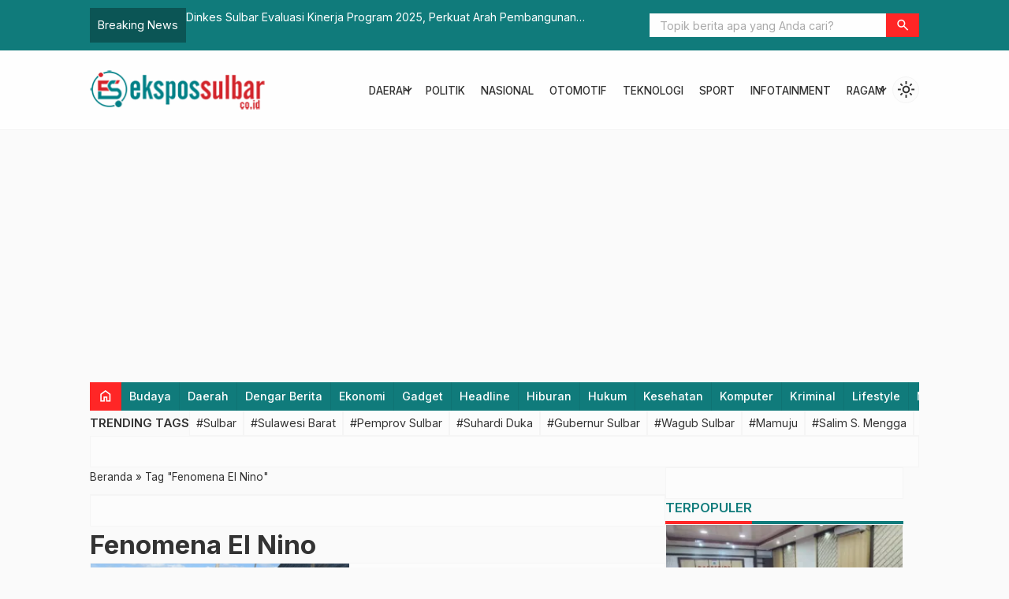

--- FILE ---
content_type: text/html; charset=UTF-8
request_url: https://www.ekspossulbar.co.id/tag/fenomena-el-nino/
body_size: 19493
content:

<!DOCTYPE html>
<html lang="id">
<head>
	<meta charset="UTF-8">
	<title>Fenomena El Nino Arsip - Ekspos Sulbar</title>
	<meta name='robots' content='index, follow, max-image-preview:large, max-snippet:-1, max-video-preview:-1' />

	<!-- This site is optimized with the Yoast SEO plugin v26.7 - https://yoast.com/wordpress/plugins/seo/ -->
	<link rel="canonical" href="https://www.ekspossulbar.co.id/tag/fenomena-el-nino/" />
	<meta property="og:locale" content="id_ID" />
	<meta property="og:type" content="article" />
	<meta property="og:title" content="Fenomena El Nino Arsip - Ekspos Sulbar" />
	<meta property="og:url" content="https://www.ekspossulbar.co.id/tag/fenomena-el-nino/" />
	<meta property="og:site_name" content="Ekspos Sulbar" />
	<script type="application/ld+json" class="yoast-schema-graph">{"@context":"https://schema.org","@graph":[{"@type":"CollectionPage","@id":"https://www.ekspossulbar.co.id/tag/fenomena-el-nino/","url":"https://www.ekspossulbar.co.id/tag/fenomena-el-nino/","name":"Fenomena El Nino Arsip - Ekspos Sulbar","isPartOf":{"@id":"https://www.ekspossulbar.co.id/#website"},"primaryImageOfPage":{"@id":"https://www.ekspossulbar.co.id/tag/fenomena-el-nino/#primaryimage"},"image":{"@id":"https://www.ekspossulbar.co.id/tag/fenomena-el-nino/#primaryimage"},"thumbnailUrl":"https://www.ekspossulbar.co.id/wp-content/uploads/2023/08/WhatsApp-Image-2023-08-13-at-12.51.08.jpg","breadcrumb":{"@id":"https://www.ekspossulbar.co.id/tag/fenomena-el-nino/#breadcrumb"},"inLanguage":"id"},{"@type":"ImageObject","inLanguage":"id","@id":"https://www.ekspossulbar.co.id/tag/fenomena-el-nino/#primaryimage","url":"https://www.ekspossulbar.co.id/wp-content/uploads/2023/08/WhatsApp-Image-2023-08-13-at-12.51.08.jpg","contentUrl":"https://www.ekspossulbar.co.id/wp-content/uploads/2023/08/WhatsApp-Image-2023-08-13-at-12.51.08.jpg","width":1280,"height":853,"caption":"Pj Gubernur Sulbar, Prof Zudan Arif Fakrulloh saat memberi arahan kepada Dinas Perkebunan dan Dinas Tanaman Pangan, Hortikultura dan Pertanian (DTPHP) Sulbar saat berkunjung di Desa Batupanga Daala di Kecamatan Luyo, Polewali Mandar, Minggu, 13 Agustus 2023."},{"@type":"BreadcrumbList","@id":"https://www.ekspossulbar.co.id/tag/fenomena-el-nino/#breadcrumb","itemListElement":[{"@type":"ListItem","position":1,"name":"Beranda","item":"https://www.ekspossulbar.co.id/"},{"@type":"ListItem","position":2,"name":"Fenomena El Nino"}]},{"@type":"WebSite","@id":"https://www.ekspossulbar.co.id/#website","url":"https://www.ekspossulbar.co.id/","name":"Ekspos Sulbar","description":"breaking news and lifestyle","publisher":{"@id":"https://www.ekspossulbar.co.id/#organization"},"alternateName":"ekspossulbar.co.id","potentialAction":[{"@type":"SearchAction","target":{"@type":"EntryPoint","urlTemplate":"https://www.ekspossulbar.co.id/?s={search_term_string}"},"query-input":{"@type":"PropertyValueSpecification","valueRequired":true,"valueName":"search_term_string"}}],"inLanguage":"id"},{"@type":"Organization","@id":"https://www.ekspossulbar.co.id/#organization","name":"Ekspos Sulbar","url":"https://www.ekspossulbar.co.id/","logo":{"@type":"ImageObject","inLanguage":"id","@id":"https://www.ekspossulbar.co.id/#/schema/logo/image/","url":"https://www.ekspossulbar.co.id/wp-content/uploads/2025/03/cropped-logoES-KecilOKE.png","contentUrl":"https://www.ekspossulbar.co.id/wp-content/uploads/2025/03/cropped-logoES-KecilOKE.png","width":227,"height":51,"caption":"Ekspos Sulbar"},"image":{"@id":"https://www.ekspossulbar.co.id/#/schema/logo/image/"},"sameAs":["https://www.facebook.com/ekspossulbar.co.id","https://x.com/ekspossulbar","https://www.instagram.com/ekspossulbarcoid/"]}]}</script>
	<!-- / Yoast SEO plugin. -->


<link rel='dns-prefetch' href='//cdn.jsdelivr.net' />
<link rel='dns-prefetch' href='//fonts.googleapis.com' />
<link rel="alternate" type="application/rss+xml" title="Ekspos Sulbar &raquo; Fenomena El Nino Umpan Tag" href="https://www.ekspossulbar.co.id/tag/fenomena-el-nino/feed/" />
<style id='wp-img-auto-sizes-contain-inline-css' type='text/css'>
img:is([sizes=auto i],[sizes^="auto," i]){contain-intrinsic-size:3000px 1500px}
/*# sourceURL=wp-img-auto-sizes-contain-inline-css */
</style>
<link rel='stylesheet' id='dashicons-css' href='https://www.ekspossulbar.co.id/wp-includes/css/dashicons.min.css?ver=6.9' type='text/css' media='all' />
<link rel='stylesheet' id='post-views-counter-frontend-css' href='https://www.ekspossulbar.co.id/wp-content/plugins/post-views-counter/css/frontend.css?ver=1.7.0' type='text/css' media='all' />
<style id='classic-theme-styles-inline-css' type='text/css'>
/*! This file is auto-generated */
.wp-block-button__link{color:#fff;background-color:#32373c;border-radius:9999px;box-shadow:none;text-decoration:none;padding:calc(.667em + 2px) calc(1.333em + 2px);font-size:1.125em}.wp-block-file__button{background:#32373c;color:#fff;text-decoration:none}
/*# sourceURL=/wp-includes/css/classic-themes.min.css */
</style>
<link rel='stylesheet' id='fa5-css' href='https://cdn.jsdelivr.net/npm/@fortawesome/fontawesome-free@5.15.4/css/all.min.css?ver=5.15.5' type='text/css' media='all' />
<link rel='stylesheet' id='splide-css' href='https://www.ekspossulbar.co.id/wp-content/themes/warta-dev/libs/splide/splide.min.css?ver=4.1.3' type='text/css' media='screen' />
<link rel='stylesheet' id='material-css' href='https://www.ekspossulbar.co.id/wp-content/themes/warta-dev/libs/material/material.css?ver=6.9' type='text/css' media='screen' />
<link rel='stylesheet' id='icofont-css' href='https://www.ekspossulbar.co.id/wp-content/themes/warta-dev/libs/icofont/icofont.min.css?ver=6.9' type='text/css' media='screen' />
<link rel='stylesheet' id='theme-css' href='https://www.ekspossulbar.co.id/wp-content/themes/warta-dev/assets/css/theme.css?ver=1.0' type='text/css' media='all' />
<link rel='stylesheet' id='csf-google-web-fonts-css' href='//fonts.googleapis.com/css?family=Inter:400&#038;display=swap' type='text/css' media='all' />
<script type="text/javascript" src="https://www.ekspossulbar.co.id/wp-includes/js/jquery/jquery.min.js?ver=3.7.1" id="jquery-core-js"></script>
<script type="text/javascript" src="https://www.ekspossulbar.co.id/wp-includes/js/jquery/jquery-migrate.min.js?ver=3.4.1" id="jquery-migrate-js"></script>
<link rel="https://api.w.org/" href="https://www.ekspossulbar.co.id/wp-json/" /><link rel="alternate" title="JSON" type="application/json" href="https://www.ekspossulbar.co.id/wp-json/wp/v2/tags/1295" /><link rel="EditURI" type="application/rsd+xml" title="RSD" href="https://www.ekspossulbar.co.id/xmlrpc.php?rsd" />
<meta name="generator" content="WordPress 6.9" />
<link href="https://www.ekspossulbar.co.id/wp-content/uploads/2022/03/Icon-ES-Kecil.png" type="image/x-icon" rel="icon" />		<link rel="stylesheet" type="text/css" href="https://www.ekspossulbar.co.id/wp-content/themes/warta-dev/assets/css/responsive.css" media="all" />
		<meta name="viewport" content="width=device-width, initial-scale=1" />
			<link href="https://fonts.googleapis.com/css2?family=Inter:wght@400;500;600;700&display=swap" rel="stylesheet">
	
    <!-- CSS -->
    <style type="text/css">

        /* Root Custom */
        :root {
            --color1: #107b7b;
            --color2: #FF2626;
            --bradius: 0;        }

        /* Posisi Sidebar */
                            #feat-blog._bg { 
                background: linear-gradient(135deg, #11b272 33%, #FF2626); 
            }
            
        /* Custom CSS */
        
    </style>
    
    <!-- Header Code -->
    
      <meta name="onesignal" content="wordpress-plugin"/>
            <script>

      window.OneSignalDeferred = window.OneSignalDeferred || [];

      OneSignalDeferred.push(function(OneSignal) {
        var oneSignal_options = {};
        window._oneSignalInitOptions = oneSignal_options;

        oneSignal_options['serviceWorkerParam'] = { scope: '/' };
oneSignal_options['serviceWorkerPath'] = 'OneSignalSDKWorker.js.php';

        OneSignal.Notifications.setDefaultUrl("https://www.ekspossulbar.co.id");

        oneSignal_options['wordpress'] = true;
oneSignal_options['appId'] = 'cf0c5e47-c954-4082-9850-1009e40e79c2';
oneSignal_options['allowLocalhostAsSecureOrigin'] = true;
oneSignal_options['welcomeNotification'] = { };
oneSignal_options['welcomeNotification']['disable'] = true;
oneSignal_options['path'] = "https://www.ekspossulbar.co.id/wp-content/plugins/onesignal-free-web-push-notifications/sdk_files/";
oneSignal_options['promptOptions'] = { };
oneSignal_options['promptOptions']['actionMessage'] = "Dapatkan Update Berita Terbaru, Klik Berlangganan";
oneSignal_options['promptOptions']['acceptButtonText'] = "Berlangganan";
oneSignal_options['promptOptions']['cancelButtonText'] = "Tidak";
              OneSignal.init(window._oneSignalInitOptions);
              OneSignal.Slidedown.promptPush()      });

      function documentInitOneSignal() {
        var oneSignal_elements = document.getElementsByClassName("OneSignal-prompt");

        var oneSignalLinkClickHandler = function(event) { OneSignal.Notifications.requestPermission(); event.preventDefault(); };        for(var i = 0; i < oneSignal_elements.length; i++)
          oneSignal_elements[i].addEventListener('click', oneSignalLinkClickHandler, false);
      }

      if (document.readyState === 'complete') {
           documentInitOneSignal();
      }
      else {
           window.addEventListener("load", function(event){
               documentInitOneSignal();
          });
      }
    </script>
<style type="text/css">body{font-family:"Inter";font-weight:normal;font-size:15px;}</style><link rel="icon" href="https://www.ekspossulbar.co.id/wp-content/uploads/2022/03/cropped-Icon-ES-Kecil-100x75.png" sizes="32x32" />
<link rel="icon" href="https://www.ekspossulbar.co.id/wp-content/uploads/2022/03/cropped-Icon-ES-Kecil.png" sizes="192x192" />
<link rel="apple-touch-icon" href="https://www.ekspossulbar.co.id/wp-content/uploads/2022/03/cropped-Icon-ES-Kecil.png" />
<meta name="msapplication-TileImage" content="https://www.ekspossulbar.co.id/wp-content/uploads/2022/03/cropped-Icon-ES-Kecil.png" />
<style id='wp-block-paragraph-inline-css' type='text/css'>
.is-small-text{font-size:.875em}.is-regular-text{font-size:1em}.is-large-text{font-size:2.25em}.is-larger-text{font-size:3em}.has-drop-cap:not(:focus):first-letter{float:left;font-size:8.4em;font-style:normal;font-weight:100;line-height:.68;margin:.05em .1em 0 0;text-transform:uppercase}body.rtl .has-drop-cap:not(:focus):first-letter{float:none;margin-left:.1em}p.has-drop-cap.has-background{overflow:hidden}:root :where(p.has-background){padding:1.25em 2.375em}:where(p.has-text-color:not(.has-link-color)) a{color:inherit}p.has-text-align-left[style*="writing-mode:vertical-lr"],p.has-text-align-right[style*="writing-mode:vertical-rl"]{rotate:180deg}
/*# sourceURL=https://www.ekspossulbar.co.id/wp-includes/blocks/paragraph/style.min.css */
</style>
<style id='global-styles-inline-css' type='text/css'>
:root{--wp--preset--aspect-ratio--square: 1;--wp--preset--aspect-ratio--4-3: 4/3;--wp--preset--aspect-ratio--3-4: 3/4;--wp--preset--aspect-ratio--3-2: 3/2;--wp--preset--aspect-ratio--2-3: 2/3;--wp--preset--aspect-ratio--16-9: 16/9;--wp--preset--aspect-ratio--9-16: 9/16;--wp--preset--color--black: #000000;--wp--preset--color--cyan-bluish-gray: #abb8c3;--wp--preset--color--white: #ffffff;--wp--preset--color--pale-pink: #f78da7;--wp--preset--color--vivid-red: #cf2e2e;--wp--preset--color--luminous-vivid-orange: #ff6900;--wp--preset--color--luminous-vivid-amber: #fcb900;--wp--preset--color--light-green-cyan: #7bdcb5;--wp--preset--color--vivid-green-cyan: #00d084;--wp--preset--color--pale-cyan-blue: #8ed1fc;--wp--preset--color--vivid-cyan-blue: #0693e3;--wp--preset--color--vivid-purple: #9b51e0;--wp--preset--gradient--vivid-cyan-blue-to-vivid-purple: linear-gradient(135deg,rgb(6,147,227) 0%,rgb(155,81,224) 100%);--wp--preset--gradient--light-green-cyan-to-vivid-green-cyan: linear-gradient(135deg,rgb(122,220,180) 0%,rgb(0,208,130) 100%);--wp--preset--gradient--luminous-vivid-amber-to-luminous-vivid-orange: linear-gradient(135deg,rgb(252,185,0) 0%,rgb(255,105,0) 100%);--wp--preset--gradient--luminous-vivid-orange-to-vivid-red: linear-gradient(135deg,rgb(255,105,0) 0%,rgb(207,46,46) 100%);--wp--preset--gradient--very-light-gray-to-cyan-bluish-gray: linear-gradient(135deg,rgb(238,238,238) 0%,rgb(169,184,195) 100%);--wp--preset--gradient--cool-to-warm-spectrum: linear-gradient(135deg,rgb(74,234,220) 0%,rgb(151,120,209) 20%,rgb(207,42,186) 40%,rgb(238,44,130) 60%,rgb(251,105,98) 80%,rgb(254,248,76) 100%);--wp--preset--gradient--blush-light-purple: linear-gradient(135deg,rgb(255,206,236) 0%,rgb(152,150,240) 100%);--wp--preset--gradient--blush-bordeaux: linear-gradient(135deg,rgb(254,205,165) 0%,rgb(254,45,45) 50%,rgb(107,0,62) 100%);--wp--preset--gradient--luminous-dusk: linear-gradient(135deg,rgb(255,203,112) 0%,rgb(199,81,192) 50%,rgb(65,88,208) 100%);--wp--preset--gradient--pale-ocean: linear-gradient(135deg,rgb(255,245,203) 0%,rgb(182,227,212) 50%,rgb(51,167,181) 100%);--wp--preset--gradient--electric-grass: linear-gradient(135deg,rgb(202,248,128) 0%,rgb(113,206,126) 100%);--wp--preset--gradient--midnight: linear-gradient(135deg,rgb(2,3,129) 0%,rgb(40,116,252) 100%);--wp--preset--font-size--small: 13px;--wp--preset--font-size--medium: 20px;--wp--preset--font-size--large: 36px;--wp--preset--font-size--x-large: 42px;--wp--preset--spacing--20: 0.44rem;--wp--preset--spacing--30: 0.67rem;--wp--preset--spacing--40: 1rem;--wp--preset--spacing--50: 1.5rem;--wp--preset--spacing--60: 2.25rem;--wp--preset--spacing--70: 3.38rem;--wp--preset--spacing--80: 5.06rem;--wp--preset--shadow--natural: 6px 6px 9px rgba(0, 0, 0, 0.2);--wp--preset--shadow--deep: 12px 12px 50px rgba(0, 0, 0, 0.4);--wp--preset--shadow--sharp: 6px 6px 0px rgba(0, 0, 0, 0.2);--wp--preset--shadow--outlined: 6px 6px 0px -3px rgb(255, 255, 255), 6px 6px rgb(0, 0, 0);--wp--preset--shadow--crisp: 6px 6px 0px rgb(0, 0, 0);}:where(.is-layout-flex){gap: 0.5em;}:where(.is-layout-grid){gap: 0.5em;}body .is-layout-flex{display: flex;}.is-layout-flex{flex-wrap: wrap;align-items: center;}.is-layout-flex > :is(*, div){margin: 0;}body .is-layout-grid{display: grid;}.is-layout-grid > :is(*, div){margin: 0;}:where(.wp-block-columns.is-layout-flex){gap: 2em;}:where(.wp-block-columns.is-layout-grid){gap: 2em;}:where(.wp-block-post-template.is-layout-flex){gap: 1.25em;}:where(.wp-block-post-template.is-layout-grid){gap: 1.25em;}.has-black-color{color: var(--wp--preset--color--black) !important;}.has-cyan-bluish-gray-color{color: var(--wp--preset--color--cyan-bluish-gray) !important;}.has-white-color{color: var(--wp--preset--color--white) !important;}.has-pale-pink-color{color: var(--wp--preset--color--pale-pink) !important;}.has-vivid-red-color{color: var(--wp--preset--color--vivid-red) !important;}.has-luminous-vivid-orange-color{color: var(--wp--preset--color--luminous-vivid-orange) !important;}.has-luminous-vivid-amber-color{color: var(--wp--preset--color--luminous-vivid-amber) !important;}.has-light-green-cyan-color{color: var(--wp--preset--color--light-green-cyan) !important;}.has-vivid-green-cyan-color{color: var(--wp--preset--color--vivid-green-cyan) !important;}.has-pale-cyan-blue-color{color: var(--wp--preset--color--pale-cyan-blue) !important;}.has-vivid-cyan-blue-color{color: var(--wp--preset--color--vivid-cyan-blue) !important;}.has-vivid-purple-color{color: var(--wp--preset--color--vivid-purple) !important;}.has-black-background-color{background-color: var(--wp--preset--color--black) !important;}.has-cyan-bluish-gray-background-color{background-color: var(--wp--preset--color--cyan-bluish-gray) !important;}.has-white-background-color{background-color: var(--wp--preset--color--white) !important;}.has-pale-pink-background-color{background-color: var(--wp--preset--color--pale-pink) !important;}.has-vivid-red-background-color{background-color: var(--wp--preset--color--vivid-red) !important;}.has-luminous-vivid-orange-background-color{background-color: var(--wp--preset--color--luminous-vivid-orange) !important;}.has-luminous-vivid-amber-background-color{background-color: var(--wp--preset--color--luminous-vivid-amber) !important;}.has-light-green-cyan-background-color{background-color: var(--wp--preset--color--light-green-cyan) !important;}.has-vivid-green-cyan-background-color{background-color: var(--wp--preset--color--vivid-green-cyan) !important;}.has-pale-cyan-blue-background-color{background-color: var(--wp--preset--color--pale-cyan-blue) !important;}.has-vivid-cyan-blue-background-color{background-color: var(--wp--preset--color--vivid-cyan-blue) !important;}.has-vivid-purple-background-color{background-color: var(--wp--preset--color--vivid-purple) !important;}.has-black-border-color{border-color: var(--wp--preset--color--black) !important;}.has-cyan-bluish-gray-border-color{border-color: var(--wp--preset--color--cyan-bluish-gray) !important;}.has-white-border-color{border-color: var(--wp--preset--color--white) !important;}.has-pale-pink-border-color{border-color: var(--wp--preset--color--pale-pink) !important;}.has-vivid-red-border-color{border-color: var(--wp--preset--color--vivid-red) !important;}.has-luminous-vivid-orange-border-color{border-color: var(--wp--preset--color--luminous-vivid-orange) !important;}.has-luminous-vivid-amber-border-color{border-color: var(--wp--preset--color--luminous-vivid-amber) !important;}.has-light-green-cyan-border-color{border-color: var(--wp--preset--color--light-green-cyan) !important;}.has-vivid-green-cyan-border-color{border-color: var(--wp--preset--color--vivid-green-cyan) !important;}.has-pale-cyan-blue-border-color{border-color: var(--wp--preset--color--pale-cyan-blue) !important;}.has-vivid-cyan-blue-border-color{border-color: var(--wp--preset--color--vivid-cyan-blue) !important;}.has-vivid-purple-border-color{border-color: var(--wp--preset--color--vivid-purple) !important;}.has-vivid-cyan-blue-to-vivid-purple-gradient-background{background: var(--wp--preset--gradient--vivid-cyan-blue-to-vivid-purple) !important;}.has-light-green-cyan-to-vivid-green-cyan-gradient-background{background: var(--wp--preset--gradient--light-green-cyan-to-vivid-green-cyan) !important;}.has-luminous-vivid-amber-to-luminous-vivid-orange-gradient-background{background: var(--wp--preset--gradient--luminous-vivid-amber-to-luminous-vivid-orange) !important;}.has-luminous-vivid-orange-to-vivid-red-gradient-background{background: var(--wp--preset--gradient--luminous-vivid-orange-to-vivid-red) !important;}.has-very-light-gray-to-cyan-bluish-gray-gradient-background{background: var(--wp--preset--gradient--very-light-gray-to-cyan-bluish-gray) !important;}.has-cool-to-warm-spectrum-gradient-background{background: var(--wp--preset--gradient--cool-to-warm-spectrum) !important;}.has-blush-light-purple-gradient-background{background: var(--wp--preset--gradient--blush-light-purple) !important;}.has-blush-bordeaux-gradient-background{background: var(--wp--preset--gradient--blush-bordeaux) !important;}.has-luminous-dusk-gradient-background{background: var(--wp--preset--gradient--luminous-dusk) !important;}.has-pale-ocean-gradient-background{background: var(--wp--preset--gradient--pale-ocean) !important;}.has-electric-grass-gradient-background{background: var(--wp--preset--gradient--electric-grass) !important;}.has-midnight-gradient-background{background: var(--wp--preset--gradient--midnight) !important;}.has-small-font-size{font-size: var(--wp--preset--font-size--small) !important;}.has-medium-font-size{font-size: var(--wp--preset--font-size--medium) !important;}.has-large-font-size{font-size: var(--wp--preset--font-size--large) !important;}.has-x-large-font-size{font-size: var(--wp--preset--font-size--x-large) !important;}
/*# sourceURL=global-styles-inline-css */
</style>
</head>
<body data-rsssl=1>

<section class="top-header flexcon justify-between align-center">
	
        <div id="flash-blog" class="flexcon gap-10"  data-customize-partial-id="header" data-helper-title="Breaking News" data-helper-tab="header">
            <div class="_title">
                Breaking News            </div>
            <div class="splide">
                <div class="splide__track">
                    <ul class="splide__list">
                        <li class="splide__slide elipsis"><a title="Dinkes Sulbar Evaluasi Kinerja Program 2025, Perkuat Arah Pembangunan Kesehatan Sulawesi Barat Maju dan Sejahtera" href="https://www.ekspossulbar.co.id/2025/12/19/dinkes-sulbar-evaluasi-kinerja-program-2025-perkuat-arah-pembangunan-kesehatan-sulawesi-barat-maju-dan-sejahtera/">Dinkes Sulbar Evaluasi Kinerja Program 2025, Perkuat Arah Pembangunan Kesehatan Sulawesi Barat Maju dan Sejahtera</a></li><li class="splide__slide elipsis"><a title="Atlet Esports Sulbar Diharap Torehkan Hasil Terbaik di Porprov IV Sulbar 2022" href="https://www.ekspossulbar.co.id/2022/12/18/atlet-esports-sulbar-diharap-torehkan-hasil-terbaik-di-porprov-iv-sulbar-2022/">Atlet Esports Sulbar Diharap Torehkan Hasil Terbaik di Porprov IV Sulbar 2022</a></li><li class="splide__slide elipsis"><a title="Olahraga Rutin Polda Sulbar: Fondasi Kebugaran untuk Pelayanan Prima" href="https://www.ekspossulbar.co.id/2025/05/09/olahraga-rutin-polda-sulbar-fondasi-kebugaran-untuk-pelayanan-prima/">Olahraga Rutin Polda Sulbar: Fondasi Kebugaran untuk Pelayanan Prima</a></li><li class="splide__slide elipsis"><a title="e-Monev Terbukti Tingkatkan Pelayanan Publik, Sekda: Nilai Keterbukaan Informasi Jabar Naik" href="https://www.ekspossulbar.co.id/2023/07/01/e-monev-terbukti-tingkatkan-pelayanan-publik-sekda-nilai-keterbukaan-informasi-jabar-naik/">e-Monev Terbukti Tingkatkan Pelayanan Publik, Sekda: Nilai Keterbukaan Informasi Jabar Naik</a></li><li class="splide__slide elipsis"><a title="Hari Pertama Kerja 2026, Dishub Sulbar Tegaskan Komitmen Kinerja dan Disiplin Pegawai" href="https://www.ekspossulbar.co.id/2026/01/02/hari-pertama-kerja-2026-dishub-sulbar-tegaskan-komitmen-kinerja-dan-disiplin-pegawai/">Hari Pertama Kerja 2026, Dishub Sulbar Tegaskan Komitmen Kinerja dan Disiplin Pegawai</a></li><li class="splide__slide elipsis"><a title="Petugas Posko Ops Ketupat Tapalang Gelar PAM Tradisi Sahur Terakhir" href="https://www.ekspossulbar.co.id/2024/04/09/petugas-posko-ops-ketupat-tapalang-gelar-pam-tradisi-sahur-terakhir/">Petugas Posko Ops Ketupat Tapalang Gelar PAM Tradisi Sahur Terakhir</a></li>                    </ul>
                </div>
            </div>
        </div>
        		<form class="top-search flexcon align-center" method="get" action="https://www.ekspossulbar.co.id" role="search" data-customize-partial-id="header" data-helper-title="Pencarian" data-helper-tab="header">
			<input type="search" name="s" placeholder="Topik berita apa yang Anda cari?">
			<button type="submit" role="button"><i class="m-icon">search</i></button>
		</form>
		<div class="toggle-search"><i class="m-icon">search</i></div>
	</section>

<section class="header flexcon gap-10 align-center justify-between container _sticky">
	<!-- Toggle Menu -->
	<button class="toggle-menu bttn"><i class="m-icon">menu</i></button>

	<!-- Top Logo -->
	<div class="top-logo flexcon column nm" data-customize-partial-id="dasar" data-helper-title="Logo" data-helper-tab="dasar">
		<a href="https://www.ekspossulbar.co.id"><img fetchpriority="high" src="https://www.ekspossulbar.co.id/wp-content/uploads/2025/03/cropped-logoES-KecilOKE.png" class="logo-web" alt="Ekspos Sulbar logo" width="227" height="51"></a>	</div>
	
	<!-- Top Menu -->
	<nav class="top-menu" data-helper-title="Menu Header" data-helper-tab="header">
		<ul id="menu-home" class=""><li id="menu-item-226004" class="menu-item menu-item-type-custom menu-item-object-custom menu-item-has-children menu-item-226004"><a href="#">DAERAH</a>
<ul class="sub-menu">
	<li id="menu-item-226007" class="menu-item menu-item-type-taxonomy menu-item-object-category menu-item-226007"><a href="https://www.ekspossulbar.co.id/category/mamuju/">Mamuju</a></li>
	<li id="menu-item-226005" class="menu-item menu-item-type-taxonomy menu-item-object-category menu-item-226005"><a href="https://www.ekspossulbar.co.id/category/majene/">Majene</a></li>
	<li id="menu-item-226010" class="menu-item menu-item-type-taxonomy menu-item-object-category menu-item-226010"><a href="https://www.ekspossulbar.co.id/category/polman/">Polman</a></li>
	<li id="menu-item-226006" class="menu-item menu-item-type-taxonomy menu-item-object-category menu-item-226006"><a href="https://www.ekspossulbar.co.id/category/mamasa/">Mamasa</a></li>
	<li id="menu-item-226009" class="menu-item menu-item-type-taxonomy menu-item-object-category menu-item-226009"><a href="https://www.ekspossulbar.co.id/category/pasangkayu/">Pasangkayu</a></li>
	<li id="menu-item-226008" class="menu-item menu-item-type-taxonomy menu-item-object-category menu-item-226008"><a href="https://www.ekspossulbar.co.id/category/mateng/">Mateng</a></li>
</ul>
</li>
<li id="menu-item-26" class="menu-item menu-item-type-taxonomy menu-item-object-category menu-item-26"><a href="https://www.ekspossulbar.co.id/category/politik/">POLITIK</a></li>
<li id="menu-item-23" class="menu-item menu-item-type-taxonomy menu-item-object-category menu-item-23"><a href="https://www.ekspossulbar.co.id/category/nasional/">NASIONAL</a></li>
<li id="menu-item-5544" class="menu-item menu-item-type-taxonomy menu-item-object-category menu-item-5544"><a href="https://www.ekspossulbar.co.id/category/otomotif/">OTOMOTIF</a></li>
<li id="menu-item-5545" class="menu-item menu-item-type-taxonomy menu-item-object-category menu-item-5545"><a href="https://www.ekspossulbar.co.id/category/teknologi/">TEKNOLOGI</a></li>
<li id="menu-item-5546" class="menu-item menu-item-type-taxonomy menu-item-object-category menu-item-5546"><a href="https://www.ekspossulbar.co.id/category/sport/">SPORT</a></li>
<li id="menu-item-21" class="menu-item menu-item-type-taxonomy menu-item-object-category menu-item-21"><a href="https://www.ekspossulbar.co.id/category/hiburan/">INFOTAINMENT</a></li>
<li id="menu-item-4319" class="menu-item menu-item-type-taxonomy menu-item-object-category menu-item-has-children menu-item-4319"><a href="https://www.ekspossulbar.co.id/category/ragam/">RAGAM</a>
<ul class="sub-menu">
	<li id="menu-item-7914" class="menu-item menu-item-type-taxonomy menu-item-object-category menu-item-7914"><a href="https://www.ekspossulbar.co.id/category/lifestyle/">Lifestyle</a></li>
	<li id="menu-item-143" class="menu-item menu-item-type-taxonomy menu-item-object-category menu-item-143"><a href="https://www.ekspossulbar.co.id/category/ragam/seremoni/">Seremoni</a></li>
	<li id="menu-item-4322" class="menu-item menu-item-type-taxonomy menu-item-object-category menu-item-4322"><a href="https://www.ekspossulbar.co.id/category/ragam/traveling/">Traveling</a></li>
</ul>
</li>
</ul>	</nav>
	
	<!-- Dark Mode Switch -->
			<div class="light-dark m-icon" data-customize-partial-id="desain">light_mode</div>
	</section>

<section class="container flexcon column gap-20">
	<!-- Menu Category -->
			<div class="menu-cat flexcon" data-helper-title="Menu Category" data-helper-tab="header" data-helper-position="_top-left">
			<a class="_home" href="https://www.ekspossulbar.co.id" title="Beranda"><i class="m-icon">home</i></a>
			<ul class="hscroll flexcon">
					<li class="cat-item cat-item-2491"><a href="https://www.ekspossulbar.co.id/category/budaya/">Budaya</a>
</li>
	<li class="cat-item cat-item-2"><a href="https://www.ekspossulbar.co.id/category/daerah/">Daerah</a>
</li>
	<li class="cat-item cat-item-3942"><a href="https://www.ekspossulbar.co.id/category/dengar-berita/">Dengar Berita</a>
</li>
	<li class="cat-item cat-item-11"><a href="https://www.ekspossulbar.co.id/category/ekonomi/">Ekonomi</a>
</li>
	<li class="cat-item cat-item-46"><a href="https://www.ekspossulbar.co.id/category/teknologi/gadget/">Gadget</a>
</li>
	<li class="cat-item cat-item-18"><a href="https://www.ekspossulbar.co.id/category/headline/">Headline</a>
</li>
	<li class="cat-item cat-item-13"><a href="https://www.ekspossulbar.co.id/category/hiburan/">Hiburan</a>
</li>
	<li class="cat-item cat-item-29"><a href="https://www.ekspossulbar.co.id/category/hukum/">Hukum</a>
</li>
	<li class="cat-item cat-item-48"><a href="https://www.ekspossulbar.co.id/category/kesehatan/">Kesehatan</a>
</li>
	<li class="cat-item cat-item-47"><a href="https://www.ekspossulbar.co.id/category/teknologi/komputer/">Komputer</a>
</li>
	<li class="cat-item cat-item-261"><a href="https://www.ekspossulbar.co.id/category/kriminal/">Kriminal</a>
</li>
	<li class="cat-item cat-item-14"><a href="https://www.ekspossulbar.co.id/category/lifestyle/">Lifestyle</a>
</li>
	<li class="cat-item cat-item-6"><a href="https://www.ekspossulbar.co.id/category/majene/">Majene</a>
</li>
	<li class="cat-item cat-item-7"><a href="https://www.ekspossulbar.co.id/category/mamasa/">Mamasa</a>
</li>
	<li class="cat-item cat-item-3"><a href="https://www.ekspossulbar.co.id/category/mamuju/">Mamuju</a>
</li>
	<li class="cat-item cat-item-8"><a href="https://www.ekspossulbar.co.id/category/mateng/">Mateng</a>
</li>
	<li class="cat-item cat-item-9"><a href="https://www.ekspossulbar.co.id/category/nasional/">Nasional</a>
</li>
	<li class="cat-item cat-item-65"><a href="https://www.ekspossulbar.co.id/category/network/">Network</a>
</li>
	<li class="cat-item cat-item-260"><a href="https://www.ekspossulbar.co.id/category/news/">News</a>
</li>
	<li class="cat-item cat-item-1381"><a href="https://www.ekspossulbar.co.id/category/nusantara/">Nusantara</a>
</li>
	<li class="cat-item cat-item-262"><a href="https://www.ekspossulbar.co.id/category/olahraga/">Olahraga</a>
</li>
	<li class="cat-item cat-item-30"><a href="https://www.ekspossulbar.co.id/category/opini/">Opini</a>
</li>
	<li class="cat-item cat-item-72"><a href="https://www.ekspossulbar.co.id/category/otomotif/">Otomotif</a>
</li>
	<li class="cat-item cat-item-35"><a href="https://www.ekspossulbar.co.id/category/pariwisata/">Pariwisata</a>
</li>
	<li class="cat-item cat-item-1838"><a href="https://www.ekspossulbar.co.id/category/parlemen/">Parlemen</a>
</li>
	<li class="cat-item cat-item-5"><a href="https://www.ekspossulbar.co.id/category/pasangkayu/">Pasangkayu</a>
</li>
	<li class="cat-item cat-item-2622"><a href="https://www.ekspossulbar.co.id/category/pemerintahan/">Pemerintahan</a>
</li>
	<li class="cat-item cat-item-16"><a href="https://www.ekspossulbar.co.id/category/pendidikan/">Pendidikan</a>
</li>
	<li class="cat-item cat-item-2769"><a href="https://www.ekspossulbar.co.id/category/peristiwa/">Peristiwa</a>
</li>
	<li class="cat-item cat-item-10"><a href="https://www.ekspossulbar.co.id/category/politik/">Politik</a>
</li>
	<li class="cat-item cat-item-4"><a href="https://www.ekspossulbar.co.id/category/polman/">Polman</a>
</li>
	<li class="cat-item cat-item-71"><a href="https://www.ekspossulbar.co.id/category/ragam/">Ragam</a>
</li>
	<li class="cat-item cat-item-143"><a href="https://www.ekspossulbar.co.id/category/religi/">Religi</a>
</li>
	<li class="cat-item cat-item-21"><a href="https://www.ekspossulbar.co.id/category/ragam/seremoni/">Seremoni</a>
</li>
	<li class="cat-item cat-item-69"><a href="https://www.ekspossulbar.co.id/category/sport/">Sport</a>
</li>
	<li class="cat-item cat-item-2756"><a href="https://www.ekspossulbar.co.id/category/sulsel/">Sulsel</a>
</li>
	<li class="cat-item cat-item-12"><a href="https://www.ekspossulbar.co.id/category/teknologi/">Teknologi</a>
</li>
	<li class="cat-item cat-item-33"><a href="https://www.ekspossulbar.co.id/category/ragam/traveling/">Traveling</a>
</li>
	<li class="cat-item cat-item-1"><a href="https://www.ekspossulbar.co.id/category/uncategorized/">Uncategorized</a>
</li>
	<li class="cat-item cat-item-23"><a href="https://www.ekspossulbar.co.id/category/video/">Video</a>
</li>
			</ul>
		</div>
	
	<!-- Top Tags -->
			<div class="top-tags flexcon align-center gap-10" data-helper-title="Trending Tags" data-helper-tab="header">
			<div class="_title">Trending Tags</div>
			<div class="_content hscroll"><a href="https://www.ekspossulbar.co.id/tag/sulbar/">#Sulbar</a> <a href="https://www.ekspossulbar.co.id/tag/sulawesi-barat/">#Sulawesi Barat</a> <a href="https://www.ekspossulbar.co.id/tag/pemprov-sulbar/">#Pemprov Sulbar</a> <a href="https://www.ekspossulbar.co.id/tag/suhardi-duka/">#Suhardi Duka</a> <a href="https://www.ekspossulbar.co.id/tag/gubernur-sulbar/">#Gubernur Sulbar</a> <a href="https://www.ekspossulbar.co.id/tag/wagub-sulbar/">#Wagub Sulbar</a> <a href="https://www.ekspossulbar.co.id/tag/mamuju/">#Mamuju</a> <a href="https://www.ekspossulbar.co.id/tag/salim-s-mengga-2/">#Salim S. Mengga</a> <a href="https://www.ekspossulbar.co.id/tag/featured/">#featured</a> <a href="https://www.ekspossulbar.co.id/tag/salim-s-mengga/">#Salim S Mengga</a> <a href="https://www.ekspossulbar.co.id/tag/polda-sulbar/">#Polda Sulbar</a> <a href="https://www.ekspossulbar.co.id/tag/dprd-sulbar/">#DPRD Sulbar</a> <a href="https://www.ekspossulbar.co.id/tag/kapolda-sulbar/">#Kapolda Sulbar</a> <a href="https://www.ekspossulbar.co.id/tag/bapperida-sulbar/">#Bapperida Sulbar</a> <a href="https://www.ekspossulbar.co.id/tag/polresta-mamuju/">#Polresta Mamuju</a> </div>		</div>
		    <div class="banner" data-customize-partial-id="iklan" data-helper-title="Iklan Fullwidth #Atas" data-helper-tab="iklan-banner">
            </div>
    <section id="content" class="two-column">
    <div class="_col1 flexcon column gap-20">
        <div class="single-content _blog flexcon nm column gap-20">
            <div class="crumbs" itemscope itemtype="http://schema.org/BreadcrumbList" data-customize-partial-id="umum" data-helper-title="Breadcrumbs" data-helper-tab="lainnya/umum"><span itemprop="itemListElement" itemscope itemtype="http://schema.org/ListItem"><a class="crumbs__link" href="https://www.ekspossulbar.co.id/" itemprop="item"><span itemprop="name">Beranda</span></a><meta itemprop="position" content="1" /></span> &raquo; <span class="crumbs__current">Tag "Fenomena El Nino"</span></div>    <div class="banner" data-customize-partial-id="iklan" data-helper-title="Iklan Konten #Atas" data-helper-tab="iklan-banner">
            </div>
                <h1>
                Fenomena El Nino            </h1>

            <div class="archive list _res">    <div class="loop ">
        <a href="https://www.ekspossulbar.co.id/2023/08/13/antisipasi-dampak-fenomena-el-nino-pj-gubernur-sulbar-jangan-boros-pangan/" class="_pigura ofc" aria-label="Antisipasi Dampak Fenomena El Nino, Pj Gubernur Sulbar: Jangan Boros Pangan">
            <img width="300" height="200" src="https://www.ekspossulbar.co.id/wp-content/uploads/2023/08/WhatsApp-Image-2023-08-13-at-12.51.08.jpg" class="attachment-regular size-regular wp-post-image" alt="Antisipasi Dampak Fenomena El Nino, Pj Gubernur Sulbar: Jangan Boros Pangan" decoding="async" fetchpriority="high" srcset="https://www.ekspossulbar.co.id/wp-content/uploads/2023/08/WhatsApp-Image-2023-08-13-at-12.51.08.jpg 1280w, https://www.ekspossulbar.co.id/wp-content/uploads/2023/08/WhatsApp-Image-2023-08-13-at-12.51.08-768x512.jpg 768w" sizes="(max-width: 300px) 100vw, 300px" />        </a>

        <div class="_content flexcon column nm gap-10">
                            <div class="_category">
                    <a href="https://www.ekspossulbar.co.id/category/daerah/" rel="category tag">Daerah</a> <a href="https://www.ekspossulbar.co.id/category/headline/" rel="category tag">Headline</a>                </div>
                <h3 class="elipsis clamp2"><a href="https://www.ekspossulbar.co.id/2023/08/13/antisipasi-dampak-fenomena-el-nino-pj-gubernur-sulbar-jangan-boros-pangan/" title="Antisipasi Dampak Fenomena El Nino, Pj Gubernur Sulbar: Jangan Boros Pangan">Antisipasi Dampak Fenomena El Nino, Pj Gubernur Sulbar: Jangan Boros Pangan</a></h3>
                <ul class="_detail flexcon wrap col-gap-15 row-gap-5 nolist">
                                                <li class="_date"><i class="m-icon">calendar_month</i> Ming, 13 Agu 2023</li>
                                                    <li class="_author"><i class="m-icon">account_circle</i> Ekspos Sulbar</li>
                                                    <li class="_views"><i class="m-icon">visibility</i> 65</li>
                                            <li class="_comments"><span class="_count"> 0</span>Komentar</li>
                </ul>
                        <div class="elipsis clamp3 _excerpt"><p>EKSPOS SULBAR &#8211; Berbagai alternatif disiapkan pemerintah untuk mengatasi kekeringan akibat dampak dari fenomena El Nino yang bisa berdampak pada sektor pertanian di Sulawesi Barat. El Nino adalah fenomena pemanasan Suhu Muka Laut (SML) di atas kondisi normalnya yang terjadi di Samudera Pasifik bagian tengah. Pemanasan SML ini meningkatkan potensi pertumbuhan awan di Samudera Pasifik [&hellip;]</p>
</div>
        </div>
    </div>
    </div>        </div>
            <div class="banner" data-customize-partial-id="iklan" data-helper-title="Iklan Konten #Bawah" data-helper-tab="iklan-banner">
            </div>
        </div>
    <div id="sidebar" class="_col2 flexcon column gap-20 _right">

        <div class="banner" data-customize-partial-id="iklan" data-helper-title="Iklan Sidebar #1" data-helper-tab="iklan-banner">
            </div>
            <div id="trending-blog"class="box-content" data-customize-partial-id="sidebar" data-helper-title="Post Populer" data-helper-tab="sidebar">
            <div class="_title">
                <h4>Terpopuler</h4>
            </div>
            <ol class="list">    <div class="loop ">
        <a href="https://www.ekspossulbar.co.id/2026/01/14/perkuat-pastipadu-pemprov-sulbar-siapkan-pergub-penanganan-stunting-dan-kemiskinan-ekstrem/" class="_pigura ofc" aria-label="Perkuat PASTIPADU, Pemprov Sulbar Siapkan Pergub Penanganan Stunting dan Kemiskinan Ekstrem">
            <img width="300" height="169" src="https://www.ekspossulbar.co.id/wp-content/uploads/2026/01/WhatsApp-Image-2026-01-14-at-09.45.43-300x169.webp" class="attachment-regular size-regular wp-post-image" alt="Perkuat PASTIPADU, Pemprov Sulbar Siapkan Pergub Penanganan Stunting dan Kemiskinan Ekstrem" decoding="async" loading="lazy" srcset="https://www.ekspossulbar.co.id/wp-content/uploads/2026/01/WhatsApp-Image-2026-01-14-at-09.45.43-300x169.webp 300w, https://www.ekspossulbar.co.id/wp-content/uploads/2026/01/WhatsApp-Image-2026-01-14-at-09.45.43-400x225.webp 400w, https://www.ekspossulbar.co.id/wp-content/uploads/2026/01/WhatsApp-Image-2026-01-14-at-09.45.43-768x432.webp 768w, https://www.ekspossulbar.co.id/wp-content/uploads/2026/01/WhatsApp-Image-2026-01-14-at-09.45.43.webp 1280w" sizes="auto, (max-width: 300px) 100vw, 300px" />        </a>

        <div class="_content flexcon column nm gap-10">
                            <div class="_category">
                    <a href="https://www.ekspossulbar.co.id/category/daerah/" rel="category tag">Daerah</a> <a href="https://www.ekspossulbar.co.id/category/headline/" rel="category tag">Headline</a>                </div>
                <h3 class="elipsis clamp2"><a href="https://www.ekspossulbar.co.id/2026/01/14/perkuat-pastipadu-pemprov-sulbar-siapkan-pergub-penanganan-stunting-dan-kemiskinan-ekstrem/" title="Perkuat PASTIPADU, Pemprov Sulbar Siapkan Pergub Penanganan Stunting dan Kemiskinan Ekstrem">Perkuat PASTIPADU, Pemprov Sulbar Siapkan Pergub Penanganan Stunting dan Kemiskinan Ekstrem</a></h3>
                <ul class="_detail flexcon wrap col-gap-15 row-gap-5 nolist">
                                                <li class="_date"><i class="m-icon">calendar_month</i> Rab, 14 Jan 2026</li>
                                                    <li class="_author"><i class="m-icon">account_circle</i> Ekspos Sulbar</li>
                                                    <li class="_views"><i class="m-icon">visibility</i> 59</li>
                                            <li class="_comments"><span class="_count"> 0</span>Komentar</li>
                </ul>
                        <div class="elipsis clamp3 _excerpt"><p>EKSPOSSULBAR.CO.ID, MAMUJU &#8211; Pemerintah Provinsi Sulawesi Barat terus memperkuat langkah strategis penanganan stunting dan kemiskinan ekstrem melalui penguatan Program PASTIPADU (Pencegahan dan Penanganan Stunting dan Kemiskinan Ekstrem Terpadu). Salah satu upaya yang dilakukan adalah pembahasan penyusunan Peraturan Gubernur (Pergub) sebagai dasar hukum pelaksanaan dan penguatan tata kelola program lintas sektor. Kegiatan ini berlangsung di Ruang [&hellip;]</p>
</div>
        </div>
    </div>
        <div class="loop ">
        <a href="https://www.ekspossulbar.co.id/2026/01/15/gubernur-suhardi-duka-minta-atasi-aps-intervensi-program-harus-tepat-sasaran/" class="_pigura ofc" aria-label="Gubernur Suhardi Duka Minta atasi APS, Intervensi Program Harus Tepat Sasaran">
            <img width="150" height="150" src="https://www.ekspossulbar.co.id/wp-content/uploads/2026/01/WhatsApp-Image-2026-01-14-at-16.22.20-150x150.webp" class="attachment-thumbnail size-thumbnail wp-post-image" alt="Gubernur Suhardi Duka Minta atasi APS, Intervensi Program Harus Tepat Sasaran" decoding="async" loading="lazy" srcset="https://www.ekspossulbar.co.id/wp-content/uploads/2026/01/WhatsApp-Image-2026-01-14-at-16.22.20-150x150.webp 150w, https://www.ekspossulbar.co.id/wp-content/uploads/2026/01/WhatsApp-Image-2026-01-14-at-16.22.20-400x400.webp 400w" sizes="auto, (max-width: 150px) 100vw, 150px" />        </a>

        <div class="_content flexcon column nm gap-10">
                            <div class="_category">
                    <a href="https://www.ekspossulbar.co.id/category/headline/" rel="category tag">Headline</a> <a href="https://www.ekspossulbar.co.id/category/pemerintahan/" rel="category tag">Pemerintahan</a>                </div>
                <h3 class="elipsis clamp2"><a href="https://www.ekspossulbar.co.id/2026/01/15/gubernur-suhardi-duka-minta-atasi-aps-intervensi-program-harus-tepat-sasaran/" title="Gubernur Suhardi Duka Minta atasi APS, Intervensi Program Harus Tepat Sasaran">Gubernur Suhardi Duka Minta atasi APS, Intervensi Program Harus Tepat Sasaran</a></h3>
                <ul class="_detail flexcon wrap col-gap-15 row-gap-5 nolist">
                                                <li class="_date"><i class="m-icon">calendar_month</i> Kam, 15 Jan 2026</li>
                                                    <li class="_author"><i class="m-icon">account_circle</i> Ekspos Sulbar</li>
                                                    <li class="_views"><i class="m-icon">visibility</i> 57</li>
                                            <li class="_comments"><span class="_count"> 0</span>Komentar</li>
                </ul>
                        <div class="elipsis clamp3 _excerpt"><p>EKSPOSSULBAR.CO.ID, MAMUJU – Angka anak putus sekolah (APS) di Sulawesi Barat masih jadi pekerjaan rumah yang belum tuntas. Pemerintah daerah terus berupaya memperbaiki layanan pendidikan, tapi grafik penurunannya belum terlihat signifikan. Gubernur Sulbar Suhardi Duka (SDK) mengatakan persoalan ini harus dibenahi dari akarnya. Ia ingin penyebab anak putus sekolah atau anak tidak sekolah digali lebih [&hellip;]</p>
</div>
        </div>
    </div>
        <div class="loop ">
        <a href="https://www.ekspossulbar.co.id/2026/01/15/pemprov-sulbar-dan-pemkab-majene-gerak-cepat-tangani-klb-dugaan-keracunan-mbg-di-majene/" class="_pigura ofc" aria-label="Pemprov Sulbar dan Pemkab Majene Gerak Cepat Tangani KLB Dugaan Keracunan MBG di Majene">
            <img width="150" height="150" src="https://www.ekspossulbar.co.id/wp-content/uploads/2026/01/WhatsApp-Image-2026-01-14-at-10.04.25-150x150.webp" class="attachment-thumbnail size-thumbnail wp-post-image" alt="Pemprov Sulbar dan Pemkab Majene Gerak Cepat Tangani KLB Dugaan Keracunan MBG di Majene" decoding="async" loading="lazy" srcset="https://www.ekspossulbar.co.id/wp-content/uploads/2026/01/WhatsApp-Image-2026-01-14-at-10.04.25-150x150.webp 150w, https://www.ekspossulbar.co.id/wp-content/uploads/2026/01/WhatsApp-Image-2026-01-14-at-10.04.25-400x400.webp 400w" sizes="auto, (max-width: 150px) 100vw, 150px" />        </a>

        <div class="_content flexcon column nm gap-10">
                            <div class="_category">
                    <a href="https://www.ekspossulbar.co.id/category/daerah/" rel="category tag">Daerah</a> <a href="https://www.ekspossulbar.co.id/category/headline/" rel="category tag">Headline</a>                </div>
                <h3 class="elipsis clamp2"><a href="https://www.ekspossulbar.co.id/2026/01/15/pemprov-sulbar-dan-pemkab-majene-gerak-cepat-tangani-klb-dugaan-keracunan-mbg-di-majene/" title="Pemprov Sulbar dan Pemkab Majene Gerak Cepat Tangani KLB Dugaan Keracunan MBG di Majene">Pemprov Sulbar dan Pemkab Majene Gerak Cepat Tangani KLB Dugaan Keracunan MBG di Majene</a></h3>
                <ul class="_detail flexcon wrap col-gap-15 row-gap-5 nolist">
                                                <li class="_date"><i class="m-icon">calendar_month</i> Kam, 15 Jan 2026</li>
                                                    <li class="_author"><i class="m-icon">account_circle</i> Ekspos Sulbar</li>
                                                    <li class="_views"><i class="m-icon">visibility</i> 56</li>
                                            <li class="_comments"><span class="_count"> 0</span>Komentar</li>
                </ul>
                        <div class="elipsis clamp3 _excerpt"><p>EKSPOSSULBAR.CO.ID, MAMUJU &#8211; Sejalan dengan Visi Sulawesi Barat Maju dan Sejahtera melalui penguatan sumber daya manusia yang unggul dan berkarakter yang digagas oleh Gubernur Suhardi Duka dan Wakil Gubernur Salim S Mengga, Dinas Kesehatan, Pengendalian Penduduk dan Keluarga Berencana (P2KB) Provinsi Sulawesi Barat, bersama Dinas Kesehatan Kabupaten Majene bergerak cepat menindaklanjuti kejadian luar biasa (KLB) [&hellip;]</p>
</div>
        </div>
    </div>
        <div class="loop ">
        <a href="https://www.ekspossulbar.co.id/2026/01/14/polantas-polda-sulbar-gencarkan-sosialisasi-dan-bagikan-brosur-tertib-berlalu-lintas/" class="_pigura ofc" aria-label="Polantas Polda Sulbar Gencarkan Sosialisasi dan Bagikan Brosur Tertib Berlalu Lintas">
            <img width="150" height="150" src="https://www.ekspossulbar.co.id/wp-content/uploads/2026/01/WhatsApp-Image-2026-01-14-at-14.21.51-2-150x150.webp" class="attachment-thumbnail size-thumbnail wp-post-image" alt="Polantas Polda Sulbar Gencarkan Sosialisasi dan Bagikan Brosur Tertib Berlalu Lintas" decoding="async" loading="lazy" srcset="https://www.ekspossulbar.co.id/wp-content/uploads/2026/01/WhatsApp-Image-2026-01-14-at-14.21.51-2-150x150.webp 150w, https://www.ekspossulbar.co.id/wp-content/uploads/2026/01/WhatsApp-Image-2026-01-14-at-14.21.51-2-400x400.webp 400w" sizes="auto, (max-width: 150px) 100vw, 150px" />        </a>

        <div class="_content flexcon column nm gap-10">
                            <div class="_category">
                    <a href="https://www.ekspossulbar.co.id/category/hukum/" rel="category tag">Hukum</a>                </div>
                <h3 class="elipsis clamp2"><a href="https://www.ekspossulbar.co.id/2026/01/14/polantas-polda-sulbar-gencarkan-sosialisasi-dan-bagikan-brosur-tertib-berlalu-lintas/" title="Polantas Polda Sulbar Gencarkan Sosialisasi dan Bagikan Brosur Tertib Berlalu Lintas">Polantas Polda Sulbar Gencarkan Sosialisasi dan Bagikan Brosur Tertib Berlalu Lintas</a></h3>
                <ul class="_detail flexcon wrap col-gap-15 row-gap-5 nolist">
                                                <li class="_date"><i class="m-icon">calendar_month</i> Rab, 14 Jan 2026</li>
                                                    <li class="_author"><i class="m-icon">account_circle</i> Ekspos Sulbar</li>
                                                    <li class="_views"><i class="m-icon">visibility</i> 54</li>
                                            <li class="_comments"><span class="_count"> 0</span>Komentar</li>
                </ul>
                        <div class="elipsis clamp3 _excerpt"><p>EKSPOSSULBAR.CO.ID, MAMUJU – Dalam rangka memperkuat komunikasi dengan masyarakat, Personel Lalu Lintas Polda Sulawesi Barat gencar melaksanakan serangkaian kegiatan sosialisasi, pembagian leaflet, serta stiker terkait tertib berlalu lintas kepada para pengendara kendaraan roda dua (R2) dan roda empat (R4) serta masyarakat yang dijumpai. Kegiatan ini dilakukan di lima lokasi strategis di wilayah Mamuju yang menjadi [&hellip;]</p>
</div>
        </div>
    </div>
        <div class="loop ">
        <a href="https://www.ekspossulbar.co.id/2026/01/14/silaturahmi-kapolda-sulbar-bersama-danlanal-mamuju-perkuat-sinergi-jaga-stabiltas-kamtibmas-maritim/" class="_pigura ofc" aria-label="Silaturahmi Kapolda Sulbar Bersama Danlanal Mamuju, Perkuat Sinergi Jaga Stabiltas Kamtibmas Maritim">
            <img width="150" height="150" src="https://www.ekspossulbar.co.id/wp-content/uploads/2026/01/WhatsApp-Image-2026-01-14-at-08.51.40-1-150x150.webp" class="attachment-thumbnail size-thumbnail wp-post-image" alt="Silaturahmi Kapolda Sulbar Bersama Danlanal Mamuju, Perkuat Sinergi Jaga Stabiltas Kamtibmas Maritim" decoding="async" loading="lazy" srcset="https://www.ekspossulbar.co.id/wp-content/uploads/2026/01/WhatsApp-Image-2026-01-14-at-08.51.40-1-150x150.webp 150w, https://www.ekspossulbar.co.id/wp-content/uploads/2026/01/WhatsApp-Image-2026-01-14-at-08.51.40-1-400x400.webp 400w" sizes="auto, (max-width: 150px) 100vw, 150px" />        </a>

        <div class="_content flexcon column nm gap-10">
                            <div class="_category">
                    <a href="https://www.ekspossulbar.co.id/category/hukum/" rel="category tag">Hukum</a>                </div>
                <h3 class="elipsis clamp2"><a href="https://www.ekspossulbar.co.id/2026/01/14/silaturahmi-kapolda-sulbar-bersama-danlanal-mamuju-perkuat-sinergi-jaga-stabiltas-kamtibmas-maritim/" title="Silaturahmi Kapolda Sulbar Bersama Danlanal Mamuju, Perkuat Sinergi Jaga Stabiltas Kamtibmas Maritim">Silaturahmi Kapolda Sulbar Bersama Danlanal Mamuju, Perkuat Sinergi Jaga Stabiltas Kamtibmas Maritim</a></h3>
                <ul class="_detail flexcon wrap col-gap-15 row-gap-5 nolist">
                                                <li class="_date"><i class="m-icon">calendar_month</i> Rab, 14 Jan 2026</li>
                                                    <li class="_author"><i class="m-icon">account_circle</i> Ekspos Sulbar</li>
                                                    <li class="_views"><i class="m-icon">visibility</i> 50</li>
                                            <li class="_comments"><span class="_count"> 0</span>Komentar</li>
                </ul>
                        <div class="elipsis clamp3 _excerpt"><p>EKSPOSSULBAR.CO.ID, MAMUJU -Kapolda Sulbar, Irjen Pol Adi Deriyan Jayamarta menyambut kedatangan Danlanal Mamuju dalam pertemuan silaturahmi yang berlangsung di ruang kerja Kapolda, Selasa (13/1/26). Didampingi oleh DirPolairud Polda Sulbar, pertemuan yang berlangsung santai ini fokus pada penguatan kerja sama antara TNI Angkatan Laut dan Polda Sulbar dalam menjaga stabilitas keamanan, ketertiban dan ketenteraman masyarakat di [&hellip;]</p>
</div>
        </div>
    </div>
    </ol>        </div>
                <div id="slatest-blog" class="box-content" data-customize-partial-id="sidebar" data-helper-title="Post Terbaru" data-helper-tab="sidebar">
                <div class="_title">
                    <h4>Terbaru</h4>
                </div>
                                    <div class="list">
                        <div class="loop ">
        <a href="https://www.ekspossulbar.co.id/2026/01/15/bpjph-ri-kunjungi-sulbar-bahas-rencana-pembentukan-upt-sertifikasi-halal-untuk-dukung-umkm/" class="_pigura ofc" aria-label="BPJPH RI Kunjungi Sulbar, Bahas Rencana Pembentukan UPT Sertifikasi Halal untuk Dukung UMKM">
            <img width="150" height="150" src="https://www.ekspossulbar.co.id/wp-content/uploads/2026/01/WhatsApp-Image-2026-01-14-at-19.06.31-150x150.webp" class="attachment-thumbnail size-thumbnail wp-post-image" alt="BPJPH RI Kunjungi Sulbar, Bahas Rencana Pembentukan UPT Sertifikasi Halal untuk Dukung UMKM" decoding="async" loading="lazy" srcset="https://www.ekspossulbar.co.id/wp-content/uploads/2026/01/WhatsApp-Image-2026-01-14-at-19.06.31-150x150.webp 150w, https://www.ekspossulbar.co.id/wp-content/uploads/2026/01/WhatsApp-Image-2026-01-14-at-19.06.31-400x400.webp 400w" sizes="auto, (max-width: 150px) 100vw, 150px" />        </a>

        <div class="_content flexcon column nm gap-10">
                            <div class="_category">
                    <a href="https://www.ekspossulbar.co.id/category/pemerintahan/" rel="category tag">Pemerintahan</a>                </div>
                <h3 class="elipsis clamp2"><a href="https://www.ekspossulbar.co.id/2026/01/15/bpjph-ri-kunjungi-sulbar-bahas-rencana-pembentukan-upt-sertifikasi-halal-untuk-dukung-umkm/" title="BPJPH RI Kunjungi Sulbar, Bahas Rencana Pembentukan UPT Sertifikasi Halal untuk Dukung UMKM">BPJPH RI Kunjungi Sulbar, Bahas Rencana Pembentukan UPT Sertifikasi Halal untuk Dukung UMKM</a></h3>
                <ul class="_detail flexcon wrap col-gap-15 row-gap-5 nolist">
                                                <li class="_date"><i class="m-icon">calendar_month</i> Kam, 15 Jan 2026</li>
                                                    <li class="_author"><i class="m-icon">account_circle</i> Ekspos Sulbar</li>
                                                    <li class="_views"><i class="m-icon">visibility</i> 43</li>
                                            <li class="_comments"><span class="_count"> 0</span>Komentar</li>
                </ul>
                        <div class="elipsis clamp3 _excerpt"><p>EKSPOSSULBAR.CO.ID, MAMUJU &#8211; Sekretaris Daerah (Sekda) Provinsi Sulawesi Barat (Sulbar), Junda Maulana menerima audiensi Kepala Biro Perencanaan dan Organisasi Badan Penyelenggara Jaminan Produk Halal (BPJPH) RI, Zulpan Syarif S Hasibuan, Rabu, 14 Januari 2026. Audiensi tersebut membahas rencana BPJPH RI untuk membangun unit kerja atau Unit Pelaksana Teknis (UPT) perwakilan Badan Sertifikasi Halal di Provinsi [&hellip;]</p>
</div>
        </div>
    </div>
        <div class="loop ">
        <a href="https://www.ekspossulbar.co.id/2026/01/15/pemprov-sulbar-apresiasi-hak-siar-piala-dunia-tvri-dialog-panca-daya-kembali-digelar/" class="_pigura ofc" aria-label="Pemprov Sulbar Apresiasi Hak Siar Piala Dunia TVRI, Dialog Panca Daya Kembali Digelar">
            <img width="150" height="150" src="https://www.ekspossulbar.co.id/wp-content/uploads/2026/01/WhatsApp-Image-2026-01-14-at-18.23.55-150x150.webp" class="attachment-thumbnail size-thumbnail wp-post-image" alt="Pemprov Sulbar Apresiasi Hak Siar Piala Dunia TVRI, Dialog Panca Daya Kembali Digelar" decoding="async" loading="lazy" srcset="https://www.ekspossulbar.co.id/wp-content/uploads/2026/01/WhatsApp-Image-2026-01-14-at-18.23.55-150x150.webp 150w, https://www.ekspossulbar.co.id/wp-content/uploads/2026/01/WhatsApp-Image-2026-01-14-at-18.23.55-400x400.webp 400w" sizes="auto, (max-width: 150px) 100vw, 150px" />        </a>

        <div class="_content flexcon column nm gap-10">
                            <div class="_category">
                    <a href="https://www.ekspossulbar.co.id/category/daerah/" rel="category tag">Daerah</a> <a href="https://www.ekspossulbar.co.id/category/headline/" rel="category tag">Headline</a>                </div>
                <h3 class="elipsis clamp2"><a href="https://www.ekspossulbar.co.id/2026/01/15/pemprov-sulbar-apresiasi-hak-siar-piala-dunia-tvri-dialog-panca-daya-kembali-digelar/" title="Pemprov Sulbar Apresiasi Hak Siar Piala Dunia TVRI, Dialog Panca Daya Kembali Digelar">Pemprov Sulbar Apresiasi Hak Siar Piala Dunia TVRI, Dialog Panca Daya Kembali Digelar</a></h3>
                <ul class="_detail flexcon wrap col-gap-15 row-gap-5 nolist">
                                                <li class="_date"><i class="m-icon">calendar_month</i> Kam, 15 Jan 2026</li>
                                                    <li class="_author"><i class="m-icon">account_circle</i> Ekspos Sulbar</li>
                                                    <li class="_views"><i class="m-icon">visibility</i> 49</li>
                                            <li class="_comments"><span class="_count"> 0</span>Komentar</li>
                </ul>
                        <div class="elipsis clamp3 _excerpt"><p>EKSPOSSULBAR.CO.ID, MAMUJU — Kepala Dinas Komunikasi, Informatika, Statistik, dan Persandian Provinsi Sulawesi Barat, Muhammad Ridwan Djafar, bersama Kepala Bidang Komunikasi Publik dan Media (KPM), Dian Afrianty, mendampingi Sekretaris Provinsi Sulawesi Barat, Junda Maulana, menerima audiensi Kepala Stasiun (Kepsta) TVRI Sulawesi Barat, Mahyar, di ruang kerja Sekprov Sulbar, Rabu, 14 Januari 2026. Audiensi tersebut membahas penguatan [&hellip;]</p>
</div>
        </div>
    </div>
        <div class="loop ">
        <a href="https://www.ekspossulbar.co.id/2026/01/15/gubernur-suhardi-duka-minta-atasi-aps-intervensi-program-harus-tepat-sasaran/" class="_pigura ofc" aria-label="Gubernur Suhardi Duka Minta atasi APS, Intervensi Program Harus Tepat Sasaran">
            <img width="150" height="150" src="https://www.ekspossulbar.co.id/wp-content/uploads/2026/01/WhatsApp-Image-2026-01-14-at-16.22.20-150x150.webp" class="attachment-thumbnail size-thumbnail wp-post-image" alt="Gubernur Suhardi Duka Minta atasi APS, Intervensi Program Harus Tepat Sasaran" decoding="async" loading="lazy" srcset="https://www.ekspossulbar.co.id/wp-content/uploads/2026/01/WhatsApp-Image-2026-01-14-at-16.22.20-150x150.webp 150w, https://www.ekspossulbar.co.id/wp-content/uploads/2026/01/WhatsApp-Image-2026-01-14-at-16.22.20-400x400.webp 400w" sizes="auto, (max-width: 150px) 100vw, 150px" />        </a>

        <div class="_content flexcon column nm gap-10">
                            <div class="_category">
                    <a href="https://www.ekspossulbar.co.id/category/headline/" rel="category tag">Headline</a> <a href="https://www.ekspossulbar.co.id/category/pemerintahan/" rel="category tag">Pemerintahan</a>                </div>
                <h3 class="elipsis clamp2"><a href="https://www.ekspossulbar.co.id/2026/01/15/gubernur-suhardi-duka-minta-atasi-aps-intervensi-program-harus-tepat-sasaran/" title="Gubernur Suhardi Duka Minta atasi APS, Intervensi Program Harus Tepat Sasaran">Gubernur Suhardi Duka Minta atasi APS, Intervensi Program Harus Tepat Sasaran</a></h3>
                <ul class="_detail flexcon wrap col-gap-15 row-gap-5 nolist">
                                                <li class="_date"><i class="m-icon">calendar_month</i> Kam, 15 Jan 2026</li>
                                                    <li class="_author"><i class="m-icon">account_circle</i> Ekspos Sulbar</li>
                                                    <li class="_views"><i class="m-icon">visibility</i> 57</li>
                                            <li class="_comments"><span class="_count"> 0</span>Komentar</li>
                </ul>
                        <div class="elipsis clamp3 _excerpt"><p>EKSPOSSULBAR.CO.ID, MAMUJU – Angka anak putus sekolah (APS) di Sulawesi Barat masih jadi pekerjaan rumah yang belum tuntas. Pemerintah daerah terus berupaya memperbaiki layanan pendidikan, tapi grafik penurunannya belum terlihat signifikan. Gubernur Sulbar Suhardi Duka (SDK) mengatakan persoalan ini harus dibenahi dari akarnya. Ia ingin penyebab anak putus sekolah atau anak tidak sekolah digali lebih [&hellip;]</p>
</div>
        </div>
    </div>
        <div class="loop ">
        <a href="https://www.ekspossulbar.co.id/2026/01/15/pemprov-sulbar-dan-pemkab-majene-gerak-cepat-tangani-klb-dugaan-keracunan-mbg-di-majene/" class="_pigura ofc" aria-label="Pemprov Sulbar dan Pemkab Majene Gerak Cepat Tangani KLB Dugaan Keracunan MBG di Majene">
            <img width="150" height="150" src="https://www.ekspossulbar.co.id/wp-content/uploads/2026/01/WhatsApp-Image-2026-01-14-at-10.04.25-150x150.webp" class="attachment-thumbnail size-thumbnail wp-post-image" alt="Pemprov Sulbar dan Pemkab Majene Gerak Cepat Tangani KLB Dugaan Keracunan MBG di Majene" decoding="async" loading="lazy" srcset="https://www.ekspossulbar.co.id/wp-content/uploads/2026/01/WhatsApp-Image-2026-01-14-at-10.04.25-150x150.webp 150w, https://www.ekspossulbar.co.id/wp-content/uploads/2026/01/WhatsApp-Image-2026-01-14-at-10.04.25-400x400.webp 400w" sizes="auto, (max-width: 150px) 100vw, 150px" />        </a>

        <div class="_content flexcon column nm gap-10">
                            <div class="_category">
                    <a href="https://www.ekspossulbar.co.id/category/daerah/" rel="category tag">Daerah</a> <a href="https://www.ekspossulbar.co.id/category/headline/" rel="category tag">Headline</a>                </div>
                <h3 class="elipsis clamp2"><a href="https://www.ekspossulbar.co.id/2026/01/15/pemprov-sulbar-dan-pemkab-majene-gerak-cepat-tangani-klb-dugaan-keracunan-mbg-di-majene/" title="Pemprov Sulbar dan Pemkab Majene Gerak Cepat Tangani KLB Dugaan Keracunan MBG di Majene">Pemprov Sulbar dan Pemkab Majene Gerak Cepat Tangani KLB Dugaan Keracunan MBG di Majene</a></h3>
                <ul class="_detail flexcon wrap col-gap-15 row-gap-5 nolist">
                                                <li class="_date"><i class="m-icon">calendar_month</i> Kam, 15 Jan 2026</li>
                                                    <li class="_author"><i class="m-icon">account_circle</i> Ekspos Sulbar</li>
                                                    <li class="_views"><i class="m-icon">visibility</i> 56</li>
                                            <li class="_comments"><span class="_count"> 0</span>Komentar</li>
                </ul>
                        <div class="elipsis clamp3 _excerpt"><p>EKSPOSSULBAR.CO.ID, MAMUJU &#8211; Sejalan dengan Visi Sulawesi Barat Maju dan Sejahtera melalui penguatan sumber daya manusia yang unggul dan berkarakter yang digagas oleh Gubernur Suhardi Duka dan Wakil Gubernur Salim S Mengga, Dinas Kesehatan, Pengendalian Penduduk dan Keluarga Berencana (P2KB) Provinsi Sulawesi Barat, bersama Dinas Kesehatan Kabupaten Majene bergerak cepat menindaklanjuti kejadian luar biasa (KLB) [&hellip;]</p>
</div>
        </div>
    </div>
        <div class="loop ">
        <a href="https://www.ekspossulbar.co.id/2026/01/14/perkuat-pastipadu-pemprov-sulbar-siapkan-pergub-penanganan-stunting-dan-kemiskinan-ekstrem/" class="_pigura ofc" aria-label="Perkuat PASTIPADU, Pemprov Sulbar Siapkan Pergub Penanganan Stunting dan Kemiskinan Ekstrem">
            <img width="150" height="150" src="https://www.ekspossulbar.co.id/wp-content/uploads/2026/01/WhatsApp-Image-2026-01-14-at-09.45.43-150x150.webp" class="attachment-thumbnail size-thumbnail wp-post-image" alt="Perkuat PASTIPADU, Pemprov Sulbar Siapkan Pergub Penanganan Stunting dan Kemiskinan Ekstrem" decoding="async" loading="lazy" srcset="https://www.ekspossulbar.co.id/wp-content/uploads/2026/01/WhatsApp-Image-2026-01-14-at-09.45.43-150x150.webp 150w, https://www.ekspossulbar.co.id/wp-content/uploads/2026/01/WhatsApp-Image-2026-01-14-at-09.45.43-400x400.webp 400w" sizes="auto, (max-width: 150px) 100vw, 150px" />        </a>

        <div class="_content flexcon column nm gap-10">
                            <div class="_category">
                    <a href="https://www.ekspossulbar.co.id/category/daerah/" rel="category tag">Daerah</a> <a href="https://www.ekspossulbar.co.id/category/headline/" rel="category tag">Headline</a>                </div>
                <h3 class="elipsis clamp2"><a href="https://www.ekspossulbar.co.id/2026/01/14/perkuat-pastipadu-pemprov-sulbar-siapkan-pergub-penanganan-stunting-dan-kemiskinan-ekstrem/" title="Perkuat PASTIPADU, Pemprov Sulbar Siapkan Pergub Penanganan Stunting dan Kemiskinan Ekstrem">Perkuat PASTIPADU, Pemprov Sulbar Siapkan Pergub Penanganan Stunting dan Kemiskinan Ekstrem</a></h3>
                <ul class="_detail flexcon wrap col-gap-15 row-gap-5 nolist">
                                                <li class="_date"><i class="m-icon">calendar_month</i> Rab, 14 Jan 2026</li>
                                                    <li class="_author"><i class="m-icon">account_circle</i> Ekspos Sulbar</li>
                                                    <li class="_views"><i class="m-icon">visibility</i> 59</li>
                                            <li class="_comments"><span class="_count"> 0</span>Komentar</li>
                </ul>
                        <div class="elipsis clamp3 _excerpt"><p>EKSPOSSULBAR.CO.ID, MAMUJU &#8211; Pemerintah Provinsi Sulawesi Barat terus memperkuat langkah strategis penanganan stunting dan kemiskinan ekstrem melalui penguatan Program PASTIPADU (Pencegahan dan Penanganan Stunting dan Kemiskinan Ekstrem Terpadu). Salah satu upaya yang dilakukan adalah pembahasan penyusunan Peraturan Gubernur (Pergub) sebagai dasar hukum pelaksanaan dan penguatan tata kelola program lintas sektor. Kegiatan ini berlangsung di Ruang [&hellip;]</p>
</div>
        </div>
    </div>
        <div class="loop ">
        <a href="https://www.ekspossulbar.co.id/2026/01/14/menuju-pelayanan-pajak-modern-tim-spbe-bapenda-sulbar-fokus-percepatan-digital-pembayaran-pkb-di-bpkad/" class="_pigura ofc" aria-label="Menuju Pelayanan Pajak Modern, Tim SPBE Bapenda Sulbar Fokus Percepatan Digital Pembayaran PKB di BPKAD">
            <img width="150" height="150" src="https://www.ekspossulbar.co.id/wp-content/uploads/2026/01/WhatsApp-Image-2026-01-14-at-08.19.27-150x150.webp" class="attachment-thumbnail size-thumbnail wp-post-image" alt="Menuju Pelayanan Pajak Modern, Tim SPBE Bapenda Sulbar Fokus Percepatan Digital Pembayaran PKB di BPKAD" decoding="async" loading="lazy" srcset="https://www.ekspossulbar.co.id/wp-content/uploads/2026/01/WhatsApp-Image-2026-01-14-at-08.19.27-150x150.webp 150w, https://www.ekspossulbar.co.id/wp-content/uploads/2026/01/WhatsApp-Image-2026-01-14-at-08.19.27-400x400.webp 400w" sizes="auto, (max-width: 150px) 100vw, 150px" />        </a>

        <div class="_content flexcon column nm gap-10">
                            <div class="_category">
                    <a href="https://www.ekspossulbar.co.id/category/pemerintahan/" rel="category tag">Pemerintahan</a>                </div>
                <h3 class="elipsis clamp2"><a href="https://www.ekspossulbar.co.id/2026/01/14/menuju-pelayanan-pajak-modern-tim-spbe-bapenda-sulbar-fokus-percepatan-digital-pembayaran-pkb-di-bpkad/" title="Menuju Pelayanan Pajak Modern, Tim SPBE Bapenda Sulbar Fokus Percepatan Digital Pembayaran PKB di BPKAD">Menuju Pelayanan Pajak Modern, Tim SPBE Bapenda Sulbar Fokus Percepatan Digital Pembayaran PKB di BPKAD</a></h3>
                <ul class="_detail flexcon wrap col-gap-15 row-gap-5 nolist">
                                                <li class="_date"><i class="m-icon">calendar_month</i> Rab, 14 Jan 2026</li>
                                                    <li class="_author"><i class="m-icon">account_circle</i> Ekspos Sulbar</li>
                                                    <li class="_views"><i class="m-icon">visibility</i> 48</li>
                                            <li class="_comments"><span class="_count"> 0</span>Komentar</li>
                </ul>
                        <div class="elipsis clamp3 _excerpt"><p>EKSPOSSULBAR.CO.ID, MAMUJU — Upaya percepatan transformasi digital pelayanan publik terus dilakukan Badan Pendapatan Daerah (Bapenda) Provinsi Sulawesi Barat. Melalui Tim Sistem Pemerintahan Berbasis Elektronik (SPBE), Bapenda Sulbar memfokuskan langkah strategis pada percepatan digitalisasi pembayaran Pajak Kendaraan Bermotor (PKB) melalui koordinasi lintas perangkat daerah dengan Badan Pengelola Keuangan dan Aset Daerah (BPKAD) Sulbar. Langkah ini merupakan [&hellip;]</p>
</div>
        </div>
    </div>
        <div class="loop ">
        <a href="https://www.ekspossulbar.co.id/2026/01/14/biro-umum-sulbar-benahi-rumah-jabatan-sekda-siap-ditempati/" class="_pigura ofc" aria-label="Biro Umum Sulbar Benahi Rumah Jabatan Sekda, Siap Ditempati">
            <img width="150" height="150" src="https://www.ekspossulbar.co.id/wp-content/uploads/2026/01/WhatsApp-Image-2026-01-14-at-07.56.50-150x150.webp" class="attachment-thumbnail size-thumbnail wp-post-image" alt="Biro Umum Sulbar Benahi Rumah Jabatan Sekda, Siap Ditempati" decoding="async" loading="lazy" srcset="https://www.ekspossulbar.co.id/wp-content/uploads/2026/01/WhatsApp-Image-2026-01-14-at-07.56.50-150x150.webp 150w, https://www.ekspossulbar.co.id/wp-content/uploads/2026/01/WhatsApp-Image-2026-01-14-at-07.56.50-400x400.webp 400w" sizes="auto, (max-width: 150px) 100vw, 150px" />        </a>

        <div class="_content flexcon column nm gap-10">
                            <div class="_category">
                    <a href="https://www.ekspossulbar.co.id/category/daerah/" rel="category tag">Daerah</a> <a href="https://www.ekspossulbar.co.id/category/mamuju/" rel="category tag">Mamuju</a>                </div>
                <h3 class="elipsis clamp2"><a href="https://www.ekspossulbar.co.id/2026/01/14/biro-umum-sulbar-benahi-rumah-jabatan-sekda-siap-ditempati/" title="Biro Umum Sulbar Benahi Rumah Jabatan Sekda, Siap Ditempati">Biro Umum Sulbar Benahi Rumah Jabatan Sekda, Siap Ditempati</a></h3>
                <ul class="_detail flexcon wrap col-gap-15 row-gap-5 nolist">
                                                <li class="_date"><i class="m-icon">calendar_month</i> Rab, 14 Jan 2026</li>
                                                    <li class="_author"><i class="m-icon">account_circle</i> Ekspos Sulbar</li>
                                                    <li class="_views"><i class="m-icon">visibility</i> 42</li>
                                            <li class="_comments"><span class="_count"> 0</span>Komentar</li>
                </ul>
                        <div class="elipsis clamp3 _excerpt"><p>EKSPOSSULBAR.CO.ID, MAMUJU &#8211; Biro Umum Sekretariat Daerah Provinsi Sulawesi Barat kembali melakukan aksi nyata dalam menciptakan lingkungan kerja dan hunian yang layak sesuai standarisasi sapras penunjang urusan pemerintahan. yaitu penataan Aset Milik Pemerintah berupa gedung rumah jabatan, Selasa (13/1/2026). Peraturan Pemerintah No. 40 Tahun 1994 jo. Peraturan Pemerintah No. 31 Tahun 2005 bahwa Rumah Negara [&hellip;]</p>
</div>
        </div>
    </div>
        <div class="loop ">
        <a href="https://www.ekspossulbar.co.id/2026/01/14/polantas-polda-sulbar-gencarkan-sosialisasi-dan-bagikan-brosur-tertib-berlalu-lintas/" class="_pigura ofc" aria-label="Polantas Polda Sulbar Gencarkan Sosialisasi dan Bagikan Brosur Tertib Berlalu Lintas">
            <img width="150" height="150" src="https://www.ekspossulbar.co.id/wp-content/uploads/2026/01/WhatsApp-Image-2026-01-14-at-14.21.51-2-150x150.webp" class="attachment-thumbnail size-thumbnail wp-post-image" alt="Polantas Polda Sulbar Gencarkan Sosialisasi dan Bagikan Brosur Tertib Berlalu Lintas" decoding="async" loading="lazy" srcset="https://www.ekspossulbar.co.id/wp-content/uploads/2026/01/WhatsApp-Image-2026-01-14-at-14.21.51-2-150x150.webp 150w, https://www.ekspossulbar.co.id/wp-content/uploads/2026/01/WhatsApp-Image-2026-01-14-at-14.21.51-2-400x400.webp 400w" sizes="auto, (max-width: 150px) 100vw, 150px" />        </a>

        <div class="_content flexcon column nm gap-10">
                            <div class="_category">
                    <a href="https://www.ekspossulbar.co.id/category/hukum/" rel="category tag">Hukum</a>                </div>
                <h3 class="elipsis clamp2"><a href="https://www.ekspossulbar.co.id/2026/01/14/polantas-polda-sulbar-gencarkan-sosialisasi-dan-bagikan-brosur-tertib-berlalu-lintas/" title="Polantas Polda Sulbar Gencarkan Sosialisasi dan Bagikan Brosur Tertib Berlalu Lintas">Polantas Polda Sulbar Gencarkan Sosialisasi dan Bagikan Brosur Tertib Berlalu Lintas</a></h3>
                <ul class="_detail flexcon wrap col-gap-15 row-gap-5 nolist">
                                                <li class="_date"><i class="m-icon">calendar_month</i> Rab, 14 Jan 2026</li>
                                                    <li class="_author"><i class="m-icon">account_circle</i> Ekspos Sulbar</li>
                                                    <li class="_views"><i class="m-icon">visibility</i> 54</li>
                                            <li class="_comments"><span class="_count"> 0</span>Komentar</li>
                </ul>
                        <div class="elipsis clamp3 _excerpt"><p>EKSPOSSULBAR.CO.ID, MAMUJU – Dalam rangka memperkuat komunikasi dengan masyarakat, Personel Lalu Lintas Polda Sulawesi Barat gencar melaksanakan serangkaian kegiatan sosialisasi, pembagian leaflet, serta stiker terkait tertib berlalu lintas kepada para pengendara kendaraan roda dua (R2) dan roda empat (R4) serta masyarakat yang dijumpai. Kegiatan ini dilakukan di lima lokasi strategis di wilayah Mamuju yang menjadi [&hellip;]</p>
</div>
        </div>
    </div>
        <div class="loop ">
        <a href="https://www.ekspossulbar.co.id/2026/01/14/dirlantas-polda-sulbar-dan-jasa-raharja-perkuat-koordinasi-targetkan-pelayanan-publik-lebih-optimal/" class="_pigura ofc" aria-label="Dirlantas Polda Sulbar dan Jasa Raharja Perkuat Koordinasi, Targetkan Pelayanan Publik Lebih Optimal">
            <img width="150" height="150" src="https://www.ekspossulbar.co.id/wp-content/uploads/2026/01/WhatsApp-Image-2026-01-14-at-10.12.25-1-150x150.webp" class="attachment-thumbnail size-thumbnail wp-post-image" alt="Dirlantas Polda Sulbar dan Jasa Raharja Perkuat Koordinasi, Targetkan Pelayanan Publik Lebih Optimal" decoding="async" loading="lazy" srcset="https://www.ekspossulbar.co.id/wp-content/uploads/2026/01/WhatsApp-Image-2026-01-14-at-10.12.25-1-150x150.webp 150w, https://www.ekspossulbar.co.id/wp-content/uploads/2026/01/WhatsApp-Image-2026-01-14-at-10.12.25-1-400x400.webp 400w" sizes="auto, (max-width: 150px) 100vw, 150px" />        </a>

        <div class="_content flexcon column nm gap-10">
                            <div class="_category">
                    <a href="https://www.ekspossulbar.co.id/category/hukum/" rel="category tag">Hukum</a>                </div>
                <h3 class="elipsis clamp2"><a href="https://www.ekspossulbar.co.id/2026/01/14/dirlantas-polda-sulbar-dan-jasa-raharja-perkuat-koordinasi-targetkan-pelayanan-publik-lebih-optimal/" title="Dirlantas Polda Sulbar dan Jasa Raharja Perkuat Koordinasi, Targetkan Pelayanan Publik Lebih Optimal">Dirlantas Polda Sulbar dan Jasa Raharja Perkuat Koordinasi, Targetkan Pelayanan Publik Lebih Optimal</a></h3>
                <ul class="_detail flexcon wrap col-gap-15 row-gap-5 nolist">
                                                <li class="_date"><i class="m-icon">calendar_month</i> Rab, 14 Jan 2026</li>
                                                    <li class="_author"><i class="m-icon">account_circle</i> Ekspos Sulbar</li>
                                                    <li class="_views"><i class="m-icon">visibility</i> 46</li>
                                            <li class="_comments"><span class="_count"> 0</span>Komentar</li>
                </ul>
                        <div class="elipsis clamp3 _excerpt"><p>EKSPOSSULBAR.CO.ID, MAMUJU &#8211; Dirlantas Polda Sulawesi Barat Kombes Pol Nurhadi Ismanto menerima kunjungan silaturahmi sekaligus pertemuan kerja dengan Kepala Perwakilan PT Jasa Raharja, Rabu (14/1/26). Pertemuan yang berlangsung di ruang kerja Dirlantas Polda Sulbar ini dilakukan sebagai langkah strategis untuk meningkatkan koordinasi antara institusi kepolisian dan perusahaan jasa keuangan negara guna menyajikan pelayanan publik yang [&hellip;]</p>
</div>
        </div>
    </div>
        <div class="loop ">
        <a href="https://www.ekspossulbar.co.id/2026/01/14/silaturahmi-kapolda-sulbar-bersama-danlanal-mamuju-perkuat-sinergi-jaga-stabiltas-kamtibmas-maritim/" class="_pigura ofc" aria-label="Silaturahmi Kapolda Sulbar Bersama Danlanal Mamuju, Perkuat Sinergi Jaga Stabiltas Kamtibmas Maritim">
            <img width="150" height="150" src="https://www.ekspossulbar.co.id/wp-content/uploads/2026/01/WhatsApp-Image-2026-01-14-at-08.51.40-1-150x150.webp" class="attachment-thumbnail size-thumbnail wp-post-image" alt="Silaturahmi Kapolda Sulbar Bersama Danlanal Mamuju, Perkuat Sinergi Jaga Stabiltas Kamtibmas Maritim" decoding="async" loading="lazy" srcset="https://www.ekspossulbar.co.id/wp-content/uploads/2026/01/WhatsApp-Image-2026-01-14-at-08.51.40-1-150x150.webp 150w, https://www.ekspossulbar.co.id/wp-content/uploads/2026/01/WhatsApp-Image-2026-01-14-at-08.51.40-1-400x400.webp 400w" sizes="auto, (max-width: 150px) 100vw, 150px" />        </a>

        <div class="_content flexcon column nm gap-10">
                            <div class="_category">
                    <a href="https://www.ekspossulbar.co.id/category/hukum/" rel="category tag">Hukum</a>                </div>
                <h3 class="elipsis clamp2"><a href="https://www.ekspossulbar.co.id/2026/01/14/silaturahmi-kapolda-sulbar-bersama-danlanal-mamuju-perkuat-sinergi-jaga-stabiltas-kamtibmas-maritim/" title="Silaturahmi Kapolda Sulbar Bersama Danlanal Mamuju, Perkuat Sinergi Jaga Stabiltas Kamtibmas Maritim">Silaturahmi Kapolda Sulbar Bersama Danlanal Mamuju, Perkuat Sinergi Jaga Stabiltas Kamtibmas Maritim</a></h3>
                <ul class="_detail flexcon wrap col-gap-15 row-gap-5 nolist">
                                                <li class="_date"><i class="m-icon">calendar_month</i> Rab, 14 Jan 2026</li>
                                                    <li class="_author"><i class="m-icon">account_circle</i> Ekspos Sulbar</li>
                                                    <li class="_views"><i class="m-icon">visibility</i> 50</li>
                                            <li class="_comments"><span class="_count"> 0</span>Komentar</li>
                </ul>
                        <div class="elipsis clamp3 _excerpt"><p>EKSPOSSULBAR.CO.ID, MAMUJU -Kapolda Sulbar, Irjen Pol Adi Deriyan Jayamarta menyambut kedatangan Danlanal Mamuju dalam pertemuan silaturahmi yang berlangsung di ruang kerja Kapolda, Selasa (13/1/26). Didampingi oleh DirPolairud Polda Sulbar, pertemuan yang berlangsung santai ini fokus pada penguatan kerja sama antara TNI Angkatan Laut dan Polda Sulbar dalam menjaga stabilitas keamanan, ketertiban dan ketenteraman masyarakat di [&hellip;]</p>
</div>
        </div>
    </div>
                        </div>
                            </div>
            <div class="banner" data-customize-partial-id="iklan" data-helper-title="Iklan Sidebar #2" data-helper-tab="iklan-banner">
            </div>
    <div class="widget_text box-content widgets" data-customize-partial-id="sidebar-widgets-sidebar" data-helper-title="Widgets Area: Sidebar" data-helper-link="https://www.ekspossulbar.co.id/wp-admin/widgets.php"><div class="textwidget custom-html-widget"><script async src="https://pagead2.googlesyndication.com/pagead/js/adsbygoogle.js?client=ca-pub-2299879947613267"
     crossorigin="anonymous"></script>
<ins class="adsbygoogle"
     style="display:block"
     data-ad-format="autorelaxed"
     data-ad-client="ca-pub-2299879947613267"
     data-ad-slot="6628189387"></ins>
<script>
     (adsbygoogle = window.adsbygoogle || []).push({});
</script></div></div>    
</div></section>
    <div class="banner" data-customize-partial-id="iklan" data-helper-title="Iklan Fullwidth #Bawah" data-helper-tab="iklan-banner">
            </div>
    </section>
<section id="footer" class="container flexcon column gap-20">
    <!-- Footer Top -->
    
    <!-- Footer Bottom -->
    <div class="_bottom flexcon gap-30 row-gap-20 align-center justify-between">
                    <div class="_gambar" data-customize-partial-id="footer" data-helper-title="Gambar Footer" data-helper-tab="footer">
                <a href="https://www.ekspossulbar.co.id">                    <img src="https://www.ekspossulbar.co.id/wp-content/uploads/2025/03/logoES-KecilOKE.png" alt="Ekspos Sulbar footer image" width="227" height="51">
                </a>            </div>
        <div class="_menu hscroll" data-helper-title="Menu Footer" data-helper-tab="footer"><ul id="menu-footer-menu" class=""><li id="menu-item-6383" class="menu-item menu-item-type-custom menu-item-object-custom menu-item-home menu-item-6383"><a href="https://www.ekspossulbar.co.id/">Beranda</a></li>
<li id="menu-item-222548" class="menu-item menu-item-type-post_type menu-item-object-page menu-item-222548"><a href="https://www.ekspossulbar.co.id/tentang-kami/">Tentang Kami</a></li>
<li id="menu-item-6392" class="menu-item menu-item-type-post_type menu-item-object-page menu-item-6392"><a href="https://www.ekspossulbar.co.id/sample-page/">Redaksi</a></li>
<li id="menu-item-8016" class="menu-item menu-item-type-post_type menu-item-object-page menu-item-8016"><a href="https://www.ekspossulbar.co.id/disclaimer/">Disclaimer</a></li>
<li id="menu-item-229270" class="menu-item menu-item-type-post_type menu-item-object-page menu-item-229270"><a href="https://www.ekspossulbar.co.id/pedoman-media-siber/">Pedoman Media Siber</a></li>
<li id="menu-item-6394" class="menu-item menu-item-type-post_type menu-item-object-page menu-item-6394"><a href="https://www.ekspossulbar.co.id/kode-etik-jurnalis/">Kode Etik Jurnalistik</a></li>
</ul></div>        <div class="socmed flexcon gap-5 align-center" data-customize-partial-id="socmed" data-helper-title="Social Media" data-helper-tab="social-media">
                            <a href="https://facebook.com" target="_blank" title="Facebook">
                    <i class="icofont-facebook"></i>
                </a>
                            <a href="https://instagram.com" target="_blank" title="Instagram">
                    <i class="icofont-instagram"></i>
                </a>
                            <a href="https://youtube.com" target="_blank" title="Youtube">
                    <i class="icofont-youtube-play"></i>
                </a>
                            <a href="https://x.com" target="_blank" title="Twitter">
                    <i class="icofont-x"></i>
                </a>
                            <a href="https://tiktok.com" target="_blank" title="Tiktok">
                    <i class="icofont-tiktok"></i>
                </a>
                    </div>
        </div>
</section>
<section id="copyright" class="flexcon column justify-center nm">
    <h5 data-customize-partial-id="dasar" data-helper-title="Nama & Slogan" data-helper-tab="dasar">Ekspos Sulbar - Akurat, dan Terpercaya</h5>
    <div class="small" data-customize-partial-id="footer" data-helper-title="Copyright" data-helper-tab="footer">
        © 2025 Ekspossulbar.co.id    </div>
</section>
<script type="speculationrules">
{"prefetch":[{"source":"document","where":{"and":[{"href_matches":"/*"},{"not":{"href_matches":["/wp-*.php","/wp-admin/*","/wp-content/uploads/*","/wp-content/*","/wp-content/plugins/*","/wp-content/themes/warta-dev/*","/*\\?(.+)"]}},{"not":{"selector_matches":"a[rel~=\"nofollow\"]"}},{"not":{"selector_matches":".no-prefetch, .no-prefetch a"}}]},"eagerness":"conservative"}]}
</script>

    <!-- Auto Popup -->
        
    <!-- Scroll Up -->
    <span class="scrollup"><i class="m-icon">expand_less</i></span>

    <!-- Footer Code -->
    
    <!-- JS Variable -->
    <script type="text/javascript">
        themeDir = 'https://www.ekspossulbar.co.id/wp-content/themes/warta-dev';
        optUrl = 'https://www.ekspossulbar.co.id/wp-admin/admin.php?page=warta-options#tab=';
        cusUrl = 'https://www.ekspossulbar.co.id/wp-admin/customize.php';

        	</script>

            <div class="banner-floating _bottom" data-customize-partial-id="iklan" data-helper-title="Iklan Floating #Bawah" data-helper-tab="iklan-banner" data-helper-position="_center-center">
                        <span class="_close">&times; Tutup Iklan</span>
        </div>
    <script type="text/javascript" src="https://www.ekspossulbar.co.id/wp-content/themes/warta-dev/libs/splide/splide.min.js?ver=4.1.3" id="splide-js"></script>
<script type="text/javascript" src="https://www.ekspossulbar.co.id/wp-content/themes/warta-dev/assets/js/theme.js?ver=1.0" id="theme-js"></script>
<script type="text/javascript" src="https://cdn.onesignal.com/sdks/web/v16/OneSignalSDK.page.js?ver=1.0.0" id="remote_sdk-js" defer="defer" data-wp-strategy="defer"></script>
</body>
</html>

--- FILE ---
content_type: text/html; charset=utf-8
request_url: https://www.google.com/recaptcha/api2/aframe
body_size: 266
content:
<!DOCTYPE HTML><html><head><meta http-equiv="content-type" content="text/html; charset=UTF-8"></head><body><script nonce="DSn3y0IQniB8Ca7OeSoZvg">/** Anti-fraud and anti-abuse applications only. See google.com/recaptcha */ try{var clients={'sodar':'https://pagead2.googlesyndication.com/pagead/sodar?'};window.addEventListener("message",function(a){try{if(a.source===window.parent){var b=JSON.parse(a.data);var c=clients[b['id']];if(c){var d=document.createElement('img');d.src=c+b['params']+'&rc='+(localStorage.getItem("rc::a")?sessionStorage.getItem("rc::b"):"");window.document.body.appendChild(d);sessionStorage.setItem("rc::e",parseInt(sessionStorage.getItem("rc::e")||0)+1);localStorage.setItem("rc::h",'1768956174298');}}}catch(b){}});window.parent.postMessage("_grecaptcha_ready", "*");}catch(b){}</script></body></html>